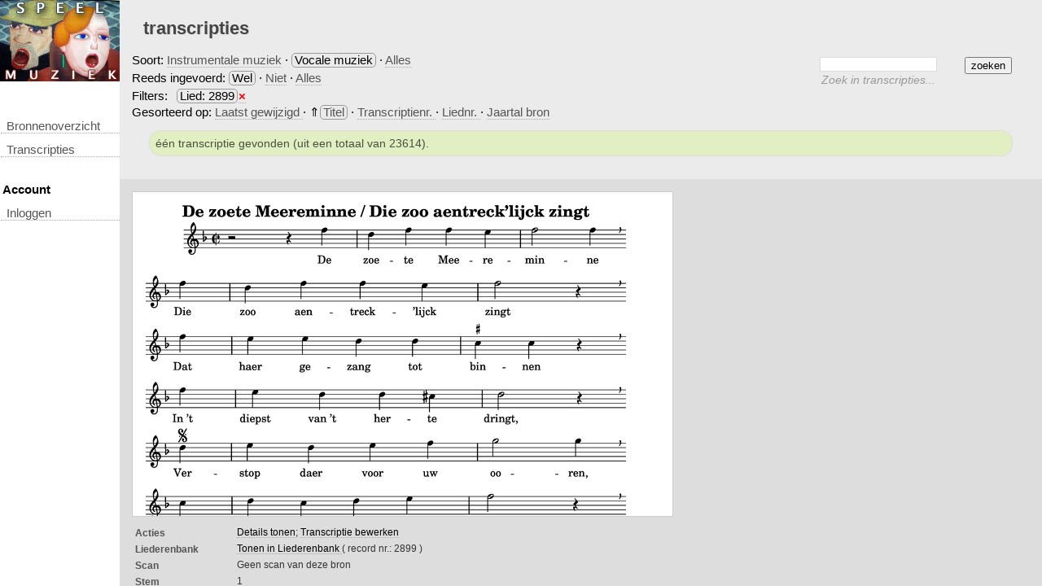

--- FILE ---
content_type: text/html; charset=UTF-8
request_url: https://speelmuziek.liederenbank.nl/?page=list&nlbid=2899&content=nonempty&sort=title&sort_order=a&filter=vocal
body_size: 9284
content:
<!DOCTYPE html>
<html>
	<head>
<meta charset="utf-8" />
		<title>Speelmuziek - Transcripties</title>

			<link rel="stylesheet" href="css_witchcraft/common.css"/>
	 
			<link rel="stylesheet" href="css/page.css"/>
	 
			<link rel="stylesheet" href="css/menu.css"/>
	 
			<link rel="stylesheet" href="css/print.css" id="" media="print" />
	 
			<link rel="stylesheet" href="css/bookbrowser.css"/>
	 
			<link rel="stylesheet" href="css/page_search.css"/>
	 
			<link rel="stylesheet" href="css/inc_tunerecordlist.css"/>
	 
					<link rel="stylesheet" href="https://ajax.googleapis.com/ajax/libs/jqueryui/1.8.4/themes/base/jquery-ui.css"/>
				
		
		
		
		
	</head>
	<body  >
									
<div id="header">
			<a href="?">&nbsp;</a>
	</div>							<div class="menu center_wrapper">
	<ul>
		<li><a href="?page=sources">Bronnenoverzicht</a></li>
		<li><a href="?page=list">transcripties</a></li>
		
		<li><h4>&nbsp;Account</h4></li>
							<li><a href="?page=login">inloggen</a></li>
				
		
		
		
		
				
			</ul>
	</div>
							
									<div class="content page-list">
			<h1>transcripties</h1>
				<div id="searchform_container">
	<form id="searchform" method="GET" class="basic">
		<input type="hidden" name="page" value="list"/>
		<input type="hidden" name="filter" value="all" />
	    <fieldset>
	    		    	
			<div id="searchbasic" class="searchmode">
				    <input type="submit" class="submit" value="zoeken"/>
				    <div style="margin: 0; margin-right: 100px">
				        <input type="text" class="text" id="searchterm" name="search" value=""/>
				    </div>
			    	<div class="searchdescription"><span>Zoek in transcripties...</div>
		    </div>
		    		</fieldset>
	</form>

</div>			


    <div class="filters">
    <p style="line-height: 150%">Soort:  
            <a href="?page=list&nlbid=2899&content=nonempty&sort=title&sort_order=a">Instrumentale muziek</a>
     &middot; 
            <span class="filter">Vocale muziek</span>
     &middot; 
            <a href="?page=list&nlbid=2899&content=nonempty&sort=title&sort_order=a&filter=all">Alles</a>
    <br />
    <span>Reeds ingevoerd: </span>
            <span class="filter">Wel</span>
     &middot;
            <a href="?page=list&filter=vocal&nlbid=2899&sort=title&sort_order=a&content=empty">Niet</a>
     &middot;
            <a href="?page=list&filter=vocal&nlbid=2899&sort=title&sort_order=a">Alles</a>
     
            <br />Filters:
                                    <span class="filter filteritem">Lied: 2899</span> <a title="verwijder filter" class="removefilter" href="?page=list&filter=vocal&content=nonempty&sort=title&sort_order=a">&times;</a>
                                </p>
    </div>
<div class="sort_options">
    Gesorteerd op:  
                        <a href="?page=list&filter=vocal&nlbid=2899&content=nonempty&sort=time&sort_order=d">Laatst gewijzigd </a> 
                &middot;
            &uArr;<a class="sorted_item" href="?page=list&filter=vocal&nlbid=2899&content=nonempty&sort=title&sort_order=d">Titel</a>
        &middot;
                        <a href="?page=list&filter=vocal&nlbid=2899&content=nonempty&sort=id&sort_order=a">Transcriptienr. </a> 
                &middot;
                        <a href="?page=list&filter=vocal&nlbid=2899&content=nonempty&sort=song&sort_order=a">Liednr. </a> 
                &middot;
                        <a href="?page=list&filter=vocal&nlbid=2899&content=nonempty&sort=source_age&sort_order=a">Jaartal bron </a> 
            </div><div class="message notice">&eacute;&eacute;n transcriptie gevonden (uit een totaal van 23614).</div>
    <!-- Page buttons -->
<!-- /Page buttons -->

<div class="tunerecordlist">
	<div class="tunerecord odd">
	<div class="sheetmusicpart">
		
				<div class="sheetmusic">
			<img src="api_gettune.php?source=db&id=18215&version=11&format=png&profile=liederenbank_view&disposition=attachment"/>
		</div>
				
				<img class="onlyprint" style="width: 100%" src="api_getbookscan.php?id=&scan=&w=2000&h=2000&p=2" />
		
			</div>
	<table class="metadata">
			<tr><td class="field"><label>Acties</label></td>
            <td class="value">
                <a href="?page=view&id=18215&v=11">Details tonen</a>;
                <a href="?page=edit&id=18215&v=11">Transcriptie bewerken</a>
            </td>
        </tr>
		
	        <tr>
            <td class="field"><label>Liederenbank</label></td>
            <td class="value">
                <a title="Deze transcriptie staat in de Liederenbank" href="https://www.liederenbank.nl/liedpresentatie.php?zoek=2899">
                    Tonen in Liederenbank                </a>
                ( record nr.: 2899 )
            </td>
        </tr>
		
	<tr>
		<td class="field" width="200"><label>Scan</label></td>
		<td class="value">
		                    Geen scan van deze bron					</td>
	</tr>
    
        
        
		
 	



	
	<tr>
        <td class="field"><label>Stem</label></td><td class="value">
                            1
                    </td>
    </tr>
	
	<tr>
        <td class="field"><label>Strofe</label></td>
        <td class="value">1 &middot; 
            <a href="?page=list&filter=vocal&nlbid=2899">
                alles voor dit lied            </a>
        </td>
    </tr>
	
	        <tr>
            <td class="field"><label>liedtekst</label></td>
            <td class="value breaknewlines">De zoete Meereminne 
Die zoo aentreck&quot;’lijck&quot; zingt 
Dat haer gezang tot binnen 
&quot;In ’t&quot; diepst &quot;van ’t&quot; herte dringt, 
Verstop daer voor uw ooren, 
Verleydelijcke Ieuchdt, 
Daer _ val_ sche wordt _ verkoren 
Verliestmen ware vreuchdt,
</td>
        </tr>
		
	    
        
            <tr>
            <td class="field"><label>Auteur</label></td>
            <td class="value">Camphuysen, D.R.</td>
        </tr>    
        
        
            <tr>
            <td class="field"><label>Melodienorm</label></td>
            <td class="value">
                                                <a href="?page=list&melodyid=7648">Questa dolce sirena</a><br />
                                                                <a href="?page=list&melodyid=7413">Psalm 128 Datheen</a><br />
                                                                <a href="?page=list&melodyid=7417">Psalm 130 Datheen</a><br />
                                                                <a href="?page=list&melodyid=3652">Het viel een hemelse dauw</a><br />
                                                                <a href="?page=list&melodyid=2441">Een amoureus fier gelaat</a><br />
                                                                <a href="?page=list&melodyid=9353">Wilhelmus</a><br />
                                        </td>
        </tr>
        
    	
            <tr>
            <td class="field"><label>Siglum</td>
            <td class="value">
                <a href="?page=list&filter=vocal&sourceid=1000663&sort=song&sort_order=a">Camphuysen SR1624</a> 
                &middot; <a href="?page=sources&sourceid=1000663">naar bronpagina</a></td>
        </tr>
        
            <tr>
            <td class="field"><label>Eeuw</td>
            <td class="value">17e eeuw</td>
        </tr>
        
            <tr>
            <td class="field"><label>Jaar</td>
            <td class="value">1624</td>
        </tr>
        
            <tr>
            <td class="field"><label>Bron Signatuur</td>
            <td class="value">Den Haag KB: 5 A 2</td>
        </tr>
        
        
        
            <tr>
            <td class="field"><label>liednummer</label></td>
            <td class="value">6</td>
        </tr>
 	 	
 	<tr><td class="field"><label>Versie</label></td><td class="value">11 (2016-06-30 17:46:51)</td></tr>
    	<tr><td class="field"><label>Transcribent</label></td><td class="value">
        <a href="?page=list&filter=vocal&nlbid=2899&melodyid=0&userid=26">HesterDr</a> 
            </td></tr>
	
	
</table>	<br class="clear"/>
</div>	<br class="clear"/>
</div>
<hr class="spacer" />

<!-- Page buttons -->
<!-- /Page buttons -->
<div class="emptyspace-10"></div>

<script src="https://www.liederenbank.nl//js/matomo.js"></script> 		
</div>
							
		
		

				
					<script type="text/javascript" src="https://ajax.googleapis.com/ajax/libs/jquery/1.5.2/jquery.min.js"></script>
										<script type="text/javascript" src="https://ajax.googleapis.com/ajax/libs/jqueryui/1.8.4/jquery-ui.min.js"></script>
										<script type="text/javascript" src="js_common/jquery/plugins/jquery.cookie.min.js"></script>
										<script type="text/javascript" src="js_common/firebug/firebug.js"></script>
										<script type="text/javascript" src="js/help.js"></script>
										<script type="text/javascript" src="js_common/jquery/plugins/jquery.dragscrollable.1.0.custom.js"></script>
										<script type="text/javascript">$('.bookbrowser .scans, #bookbrowser_zoom').dragscrollable({dragSelector:'.scan'});</script>
										<script type="text/javascript" src="js_common/jquery/plugins/jquery.scrollto-1.4.2-min.js"></script>
										<script type="text/javascript" src="js/inc_bookbrowser2.js"></script>
										<script type="text/javascript" src="js_common/jquery/plugins/jquery.dragscrollable.1.0.custom.js"></script>
										<script type="text/javascript" src="js/inc_tunerecordlist.js"></script>
						

			</body>
</html>

--- FILE ---
content_type: text/css
request_url: https://speelmuziek.liederenbank.nl/css_witchcraft/common.css
body_size: 697
content:
body {
	font-family:	trebuchet MS,
					arial,
					helvetica,
					sans-serif;
	font-size:		11pt;
}

#content {
	padding-left:	1em;
}

hr {
	border:			1px solid #DDD;
	height:			2px;
	clear:			both;
	margin:			0.5em 0;
}

input.text,
textarea.text
{
	border:			1px solid #DDD;
	margin-bottom:	2px;
	padding:		2px;
	line-height:	1em;
	font-size:		10pt;
	letter-spacing: 1px;
}

label {
	line-height:	1em;
	padding:		1px;
	/*margin-bottom:	2px;*/
	font-size:		10pt;
}

a:link,
a:visited
{
	color:				#555;
	text-decoration:	none;
	border-bottom:		#AAA 1px dotted;
}
a:hover {
	color:					#CC0000;
	border-color:			#D55;
	border-bottom-style:	solid;
}


form {
	float: left;
	margin-bottom:	0.5em;
}

input.submit {
	float:		right;
	margin-top:	0.5em;
	clear:		both;
}

.onlyprint {
    display: none;   
}